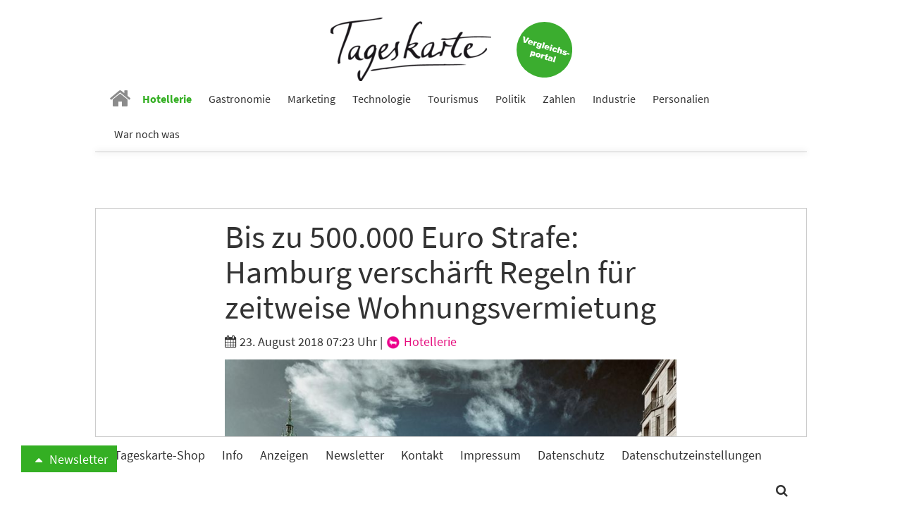

--- FILE ---
content_type: text/html; charset=utf-8
request_url: https://www.tageskarte.io/hotellerie/detail/bis-zu-500000-euro-strafe-hamburg-verschaerft-regeln-fuer-zeitweise-wohnungsvermietung.html?tx_news_pi1%5B%40widget_2808_0%5D%5BcurrentPage%5D=2&cHash=fe8b74d7e2b1820ff34a37a1082b041f
body_size: 11926
content:
<!DOCTYPE html>
<html lang="de-DE">
<head>

<meta charset="utf-8">
<!-- 
	build by schubwerk Berlin GmbH

	This website is powered by TYPO3 - inspiring people to share!
	TYPO3 is a free open source Content Management Framework initially created by Kasper Skaarhoj and licensed under GNU/GPL.
	TYPO3 is copyright 1998-2019 of Kasper Skaarhoj. Extensions are copyright of their respective owners.
	Information and contribution at https://typo3.org/
-->


<link rel="shortcut icon" href="/typo3conf/ext/hogaumacht/Resources/Public/Icons/favicon.ico" type="image/x-icon">
<title>Bis zu 500.000 Euro Strafe: Hamburg verschärft Regeln für zeitweise Wohnungsvermietung : Tageskarte</title>
<meta property="og:title" content="Bis zu 500.000 Euro Strafe: Hamburg verschärft Regeln für zeitweise Wohnungsvermietung " />
<meta property="og:type" content="article" />
<meta property="og:url" content="https://www.tageskarte.io/hotellerie/detail/bis-zu-500000-euro-strafe-hamburg-verschaerft-regeln-fuer-zeitweise-wohnungsvermietung.html?tx_news_pi1%5B%40widget_2808_0%5D%5BcurrentPage%5D=2&amp;cHash=fe8b74d7e2b1820ff34a37a1082b041f" />
<meta property="og:image" content="https://www.tageskarte.io/fileadmin/content/_processed_/5/9/csm_architecture-3081675_1920_5a8d782d2f.jpg" />
<meta property="og:image:width" content="500" />
<meta property="og:image:height" content="333" />
<meta name="description" content="Hamburg sagt der massenhaften Vermietung von Wohnraum, zum Beispiel über Sharing-Portale, den Kampf an. Für Vermieter, die sich nicht an die Regeln halten, kann es jetzt richtig teuer werden. Strafen von bis zu einer halben Million Euro stehen im Raum." />
<meta property="og:description" content="Hamburg sagt der massenhaften Vermietung von Wohnraum, zum Beispiel über Sharing-Portale, den Kampf an. Für Vermieter, die sich nicht an die Regeln halten, kann es jetzt richtig teuer werden. Strafen von bis zu einer halben Million Euro stehen im Raum." />
<meta name="generator" content="TYPO3 CMS">
<meta name="viewport" content="width=device-width, initial-scale=1">
<meta name="apple-mobile-web-app-capable" content="no">
<meta http-equiv="X-UA-Compatible" content="IE=edge">
<meta name="robots" content="index, follow, max-snippet:-1, max-image-preview:large, max-video-preview:-1">
<meta property="og:site_name" content="Tageskarte">
<meta property="og:title" content="anzeigen">


<link rel="stylesheet" type="text/css" href="/typo3conf/ext/hogaumacht/Resources/Public/Css/layout.min.1706112322.css" media="all">
<link rel="stylesheet" type="text/css" href="/typo3conf/ext/hogaumacht/Resources/Public/CustomCSS/custom.1687433309.css" media="all">
<link rel="stylesheet" type="text/css" href="/typo3conf/ext/rx_shariff/Resources/Public/Css/shariff.complete.1523862692.css" media="all">


<script src="/typo3/sysext/core/Resources/Public/JavaScript/Contrib/jquery/jquery-3.2.1.min.1561451061.js" type="text/javascript"></script>
<script type="text/javascript">
/*<![CDATA[*/
jQuery.noConflict();
/*]]>*/
</script>



<link rel="prev" href="/hotellerie/detail/bis-zu-500000-euro-strafe-hamburg-verschaerft-regeln-fuer-zeitweise-wohnungsvermietung.html" />
						

					<link rel="next" href="/hotellerie/detail/bis-zu-500000-euro-strafe-hamburg-verschaerft-regeln-fuer-zeitweise-wohnungsvermietung.html?tx_news_pi1%5B%40widget_2808_0%5D%5BcurrentPage%5D=3&amp;cHash=89eb9c93431fab89be9a06a59b78a993" />
				
<link rel="preconnect" crossorigin href="https://de.ioam.de">
<link rel="preconnect" crossorigin href="https://www.facebook.com">
<link rel="preconnect" crossorigin href="https://www.google-analytics.com">
<link rel="preconnect" crossorigin href="https://connect.facebook.net">
<link rel="preconnect" crossorigin href="https://piwik.pantanet.de">
<link rel="preconnect" crossorigin href="https://securepubads.g.doubleclick.net">
<link rel="preconnect" crossorigin href="https://storage.googleapis.com">
<link rel="preconnect" crossorigin href="https://www.googletagmanager.com">

<script src="//script.ioam.de/iam.js?m=1" type="text/javascript"></script>

<link rel="preload" as="font" crossorigin="anonymous" href="https://www.tageskarte.io/typo3conf/ext/hogaumacht/Resources/Public/Fonts/fontawesome-webfont.woff2?v=4.7.0">
<link rel="preload" as="font" crossorigin="anonymous" href="https://www.tageskarte.io/typo3conf/ext/hogaumacht/Resources/Public/Fonts/source-sans-pro-v13-latin-regular.woff2">
<link rel="preload" as="font" crossorigin="anonymous" href="https://www.tageskarte.io/typo3conf/ext/hogaumacht/Resources/Public/Fonts/source-sans-pro-v13-latin-700.woff2">
<link rel="preload" as="font" crossorigin="anonymous" href="https://www.tageskarte.io/typo3conf/ext/hogaumacht/Resources/Public/Fonts/source-serif-pro-v7-latin-regular.woff2">

<link rel="preload" href="//data-f5d00c1ea1.tageskarte.io/iomm/latest/manager/base/es6/bundle.js" as="script" id="IOMmBundle">
<link rel="preload" href="//data-f5d00c1ea1.tageskarte.io/iomm/latest/bootstrap/loader.js" as="script">
<script type="text/javascript" src="//data-f5d00c1ea1.tageskarte.io/iomm/latest/bootstrap/loader.js"></script>

<script type="text/javascript">
  IOMm('configure', { st: 'tageskar', dn: 'data-f5d00c1ea1.tageskarte.io', mh:5 });
</script>
<script type="text/javascript">
var Ads_BA_ADIDsite = "tageskarte.io";
var Ads_BA_ADIDsection = "rotation"; // "rotation"; //bzw. passende Rubrik
var Ads_BA_keyword = "";
</script>
<script type="text/javascript" src="https://storage.googleapis.com/ba_utils/taka.js"></script>
<script async type="text/javascript" src="https://securepubads.g.doubleclick.net/tag/js/gpt.js"></script>
<!-- Global site tag (gtag.js) - Google Ads: 10845787738 -->
<script async src="https://www.googletagmanager.com/gtag/js?id=AW-10845787738"></script>
<script>
  window.dataLayer = window.dataLayer || [];
  function gtag(){dataLayer.push(arguments);}
  gtag('js', new Date());

  gtag('config', 'AW-10845787738');
</script><!-- Matomo Tag Manager -->
<script type="text/javascript">
var _mtm = _mtm || [];
_mtm.push({'mtm.startTime': (new Date().getTime()), 'event': 'mtm.Start'});
var d=document, g=d.createElement('script'), s=d.getElementsByTagName('script')[0];
g.type='text/javascript'; g.async=true; g.defer=true; g.src='https://piwik.pantanet.de/js/container_gUS0m9v1.js'; s.parentNode.insertBefore(g,s);
</script>
<!-- End Matomo Tag Manager --><style>      .news-single .shariff-button {
         min-width: auto!important;
         max-width: 36px!important;
         width: 36px!important;
      }
      .shariff-button {
         min-width: auto!important;
         max-width: 24px!important;
         width: 24px!important;
      }
      .shariff-button .share_text {
         display: none!important;
      }
      .carousel-inner>.item {
         display: block;
      }</style>
</head>
<body>
<div id="fb-root"></div>
<script async defer src="https://connect.facebook.net/en_US/sdk.js#xfbml=1&version=v3.2"></script>
<nav class="navbar navbar-default navbar-fixed-top">
  <div class="container">
    <div class="sticky-d-none text-center mt-2 logo-container">
      <a href="/">
        <img alt="Tageskarte" src="/fileadmin/_processed_/4/e/csm_Tageskarte_d9e41771b2.png" width="228" height="90" />
      </a>

      <a class="navbar-jobs" href="/vergleich-bewertung.html">
        <img alt="Jobs" src="/typo3conf/ext/hogaumacht/Resources/Public/Images/Button_Vergleichsportal.svg" width="79" height="79" />
      </a>
    </div>
    <div class="navbar-header">
      <button type="button" class="navbar-toggle collapsed" data-toggle="collapse" data-target="#bs-example-navbar-collapse-1" aria-expanded="false">
        <span class="sr-only">Toggle navigation</span> <span class="icon-bar"></span> <span class="icon-bar"></span> <span class="icon-bar"></span>
      </button>

      <a class="navbar-brand" href="/">
        <img class="img-responsive" alt="Tageskarte" src="/fileadmin/_processed_/4/e/csm_Tageskarte_f6797b121f.png" width="86" height="34" />
      </a>
    </div>

    <div class="collapse navbar-collapse" id="bs-example-navbar-collapse-1">
      <ul class="nav navbar-nav">
        
          
              <li class=" n27">
                <a href="/" target="" title="Home">
                  <i class="fa fa-home" aria-hidden="true"></i>
                </a>
              </li>
            
        
          
              <li class="active n71">
                <a href="/hotellerie.html" target="" title="Hotellerie">
                  Hotellerie
                </a>
              </li>
            
        
          
              <li class=" n72">
                <a href="/gastronomie.html" target="" title="Gastronomie">
                  Gastronomie
                </a>
              </li>
            
        
          
              <li class=" n75">
                <a href="/marketing.html" target="" title="Marketing">
                  Marketing
                </a>
              </li>
            
        
          
              <li class=" n3071">
                <a href="/technologie.html" target="" title="Technologie">
                  Technologie
                </a>
              </li>
            
        
          
              <li class=" n73">
                <a href="/tourismus.html" target="" title="Tourismus">
                  Tourismus
                </a>
              </li>
            
        
          
              <li class=" n74">
                <a href="/politik.html" target="" title="Politik">
                  Politik
                </a>
              </li>
            
        
          
              <li class=" n77">
                <a href="/zahlen.html" target="" title="Zahlen">
                  Zahlen
                </a>
              </li>
            
        
          
              <li class=" n78">
                <a href="/industrie.html" target="" title="Industrie">
                  Industrie
                </a>
              </li>
            
        
          
              <li class=" n3503">
                <a href="/personalien.html" target="" title="Personalien">
                  Personalien
                </a>
              </li>
            
        
          
              <li class=" n3278">
                <a href="/war-noch-was.html" target="" title="War noch was">
                  War noch was
                </a>
              </li>
            
        
      </ul>
    </div>
  </div>
</nav>

<div class="outer-main mt-4">
    
            <div class="container">
                <div class="leaderboard-cad"><div id="Ads_BA_BS" class="text-center"><script type="text/javascript">Ads_BA_AD('BS');</script></div></div>
            </div>
        

    
	
	
	

    <script type='text/javascript'>
        var cp = 'Hotellerie';
        IOMm('pageview', {cp: cp});
    </script>

    <div class="container bg-white b-1">
        
<div id="c111" class="frame frame-default frame-type-list frame-layout-0"><html xmlns:f="http://typo3.org/ns/TYPO3/CMS/Fluid/ViewHelpers"><div class="news news-single"><div class="article" itemscope="itemscope" itemtype="http://schema.org/Article"><div class="row"><div class="col-sm-8 col-sm-offset-2"><h1 class="mt-0" itemprop="headline">Bis zu 500.000 Euro Strafe: Hamburg verschärft Regeln für zeitweise Wohnungsvermietung </h1><div class="extra"><!-- author --><!-- date --><i class="fa fa-calendar"></i><time datetime="2018-08-23">
                23. August 2018 07:23 Uhr
                <meta itemprop="datePublished" content="2018-08-23" /></time><!-- category -->
	
		
			|
			
					
						
							
									<a class="category-image category-2" href="/hotellerie.html"><img title="Hotellerie" alt="Hotellerie" src="/fileadmin/content/_processed_/8/7/csm_hotellerie_05560ce183.png" width="22" height="22" /> Hotellerie
									</a></div><!-- media files --><div id="news-carousel" class="carousel slide news-img-wrap mb-2" data-ride="carousel" data-interval="8000" data-pause="hover"><div class="carousel-inner" role="listbox"><div class="item active"><a href="/fileadmin/content/_processed_/5/9/csm_architecture-3081675_1920_97a1277a86.jpg" data-description="Foto: Pixabay" title="" class="lightbox" rel="lightbox[myImageSet]"><img class="img-responsive img-lazy"
         title="" alt=""
         data-src="/fileadmin/content/_processed_/5/9/csm_architecture-3081675_1920_b8b6bafb92.jpg"
         data-srcset="/fileadmin/content/_processed_/5/9/csm_architecture-3081675_1920_b8b6bafb92.jpg 642w, /fileadmin/content/_processed_/5/9/csm_architecture-3081675_1920_a2efbcb542.jpg 509w, /fileadmin/content/_processed_/5/9/csm_architecture-3081675_1920_bc687fadb5.jpg 470w, /fileadmin/content/_processed_/5/9/csm_architecture-3081675_1920_caa1bf5a09.jpg 737w, /fileadmin/content/_processed_/5/9/csm_architecture-3081675_1920_dfb95adc53.jpg 395w"
         sizes="(min-width: 1200px) 642px, (min-width: 992px) 509px, (min-width: 768px) 470px, (max-width: 767px) 736px, (max-width: 425px) 395px" /></a><div class="carousel-caption news-img-caption">
		Foto: Pixabay
	</div></div></div></div></div></div><div class="row"><div class="col-sm-2"><div xmlns:rx="http://typo3.org/ns/Reelworx/RxShariff/ViewHelper"><div data-orientation="vertical" data-theme="icon" data-mail-url="mailto:" data-services="[&quot;facebook&quot;,&quot;whatsapp&quot;,&quot;linkedin&quot;,&quot;twitter&quot;,&quot;xing&quot;,&quot;mail&quot;]" data-lang="de" class="shariff"></div></div></div><div class="col-sm-8 inner-content"><meta itemprop="description" content="Hamburg sagt der massenhaften Vermietung von Wohnraum, zum Beispiel über Sharing-Portale, den Kampf an. Für Vermieter, die sich nicht an die Regeln halten, kann es jetzt richtig teuer werden. Strafen von bis zu einer halben Million Euro stehen im Raum."><meta itemprop="image" content="/fileadmin/content/_processed_/5/9/csm_architecture-3081675_1920_5a8d782d2f.jpg" /><meta itemprop="dateModified" content="2018-08-23" /><div itemprop="author publisher" itemscope itemtype="http://schema.org/Organization"><meta itemprop="url" content="https://www.tageskarte.io/" /><meta itemprop="name" content="TAGESKARTE" /><div itemprop="logo" itemscope itemtype="https://schema.org/ImageObject"><meta itemprop="url" content="/typo3temp/assets/_processed_/2/c/csm_Tageskarte_90fd8c06b8.png" /></div></div><!-- main text --><div class="news-text-wrap" itemprop="articleBody"><p>Hamburg sagt der massenhaften Vermietung von Wohnraum, zum Beispiel über Sharing-Portale, den Kampf an. Für Vermieter, die sich nicht an die Regeln halten, kann es jetzt richtig teuer werden. Strafen von bis zu einer halben Million Euro stehen im Raum.</p><p>Der Hamburger Senat hat am Dienstag einen Entwurf zur Änderungen im Wohnraumschutz beschlossen. Damit soll wirksam vor Zweckentfremdung geschützt werden - das Gesetz soll sich auch gegen private Vermietungsportale wie Airbnb richten.<br /><br /> „Wir wollen keinen Krieg gegen Airbnb führen“, sagte Bürgermeister Peter Tschentscher (SPD). Die beschlossenen Maßnahmen gehen aber klar in eine Richtung: Privatwohnungen sollen demnach nur noch vermietet werden können, wenn sie registriert sind. Dafür will der Senat eine sogenannte Wohnraumschutznummer einführen. Online-Portale wie Airbnb sollen verpflichtet werden, nur noch Angebote mit dieser Nummer zuzulassen.<br /><br /> Auch die weiteren Regeln für die Vermietung werden verschärft: Maximal zwei statt sechs Monate darf eine Wohnung kommerziell vermietet werden. Das müssen Anbieter mit einem Belegungskalender nachweisen können. Die Bußgelder steigen drastisch von 50.000 auf bis zu 500.000 Euro. Um die Maßnahmen auch durchzusetzen stock Hamburg personell auf. 22 Wohnraumschützer sollen die neuen Regeln überwachen. Nach der Stadt werden von den 938.000 Hamburger Wohnungen allein bei Airbnb zwischen 6.000 und 7.000 als Ferienunterkünfte angeboten.&nbsp;<br /><br /> Airbnb kritisierte die neuen Regeln. Diese würden den Hamburger Bürgern, die gelegentlich ihr Zuhause vermieten und am Tourismus teilhaben wollen, schaden, teilte das Unternehmen in einer Stellungnahme mit.&nbsp;</p></div><div class="content-cad"><div id="Ads_BA_CAD2" class="text-center"><script type="text/javascript">Ads_BA_AD('CAD2');</script></div></div><!-- Link Back --><p><a class="btn btn-default" href="/hotellerie.html">
			Zurück
		</a></p></div></div></div></div></html></div>


<div id="c43960" class="frame frame-default frame-type-list frame-layout-2"></div>


<div id="c2808" class="frame frame-default frame-type-list frame-layout-2"><header><h2 class="">
				Vielleicht auch interessant
			</h2></header><div class="news"><!--TYPO3SEARCH_end--><div class="news-list-view news-template-14" id="news-container-2808"><div class="news-list-item"><div class="news-list-item-inner"><div class="articletype-0" itemscope="itemscope" itemtype="http://schema.org/Article"><meta itemprop="image" content="/fileadmin/content/_processed_/d/6/csm_envato-wien_8202abbb40.jpg" /><meta itemprop="datePublished" content="2026-01-20" /><meta itemprop="dateModified" content="2026-01-20" /><div itemprop="author publisher" itemscope itemtype="http://schema.org/Organization"><meta itemprop="url" content="https://www.tageskarte.io/" /><meta itemprop="name" content="TAGESKARTE" /><div itemprop="logo" itemscope itemtype="https://schema.org/ImageObject"><meta itemprop="url" content="/typo3temp/assets/_processed_/2/c/csm_Tageskarte_90fd8c06b8.png" /></div></div><h3 itemprop="headline"><a itemprop="url" title="Wien dominiert österreichischen Hoteltransaktionsmarkt im Jahr 2025" href="/hotellerie/detail/wien-dominiert-oesterreichischen-hoteltransaktionsmarkt-im-jahr-2025.html">
							Wien dominiert österreichischen Hoteltransaktionsmarkt im Jahr 2025
						</a></h3><div class="row"><div class="col-sm-5"><a title="Wien dominiert österreichischen Hoteltransaktionsmarkt im Jahr 2025" href="/hotellerie/detail/wien-dominiert-oesterreichischen-hoteltransaktionsmarkt-im-jahr-2025.html"><img class="img-responsive news-list-item-image img-lazy"
                 title="" alt=""
                 src="[data-uri]"
                 data-src="/fileadmin/content/_processed_/d/6/csm_envato-wien_553d2862c4.jpg"
                 data-srcset="/fileadmin/content/_processed_/d/6/csm_envato-wien_9aa335c413.jpg 250w, /fileadmin/content/_processed_/d/6/csm_envato-wien_1ebb150742.jpg 194w, /fileadmin/content/_processed_/d/6/csm_envato-wien_297c8b2108.jpg 178w, /fileadmin/content/_processed_/d/6/csm_envato-wien_0e65d27120.jpg 737w, /fileadmin/content/_processed_/d/6/csm_envato-wien_553d2862c4.jpg 395w"
                 sizes="(min-width: 1200px) 250px, (min-width: 992px) 194px, (min-width: 768px) 178px, (max-width: 767px) 737px, (max-width: 425px) 395px" /></a><div data-url="https://www.tageskarte.io/hotellerie/detail/wien-dominiert-oesterreichischen-hoteltransaktionsmarkt-im-jahr-2025.html" data-theme="icon" data-services="[&quot;facebook&quot;,&quot;whatsapp&quot;,&quot;linkedin&quot;,&quot;twitter&quot;,&quot;xing&quot;]" data-lang="de" class="shariff"></div></div><div class="col-sm-7"><!-- teaser --><div itemprop="description" class="description"><p>Der österreichische Hotelinvestmentmarkt zieht 2025 deutlich an: Mit einem Volumen von 480 Millionen Euro und einer massiven Rückkehr internationaler Käufer aus Deutschland und der Schweiz, steht vor allem der Standort Wien mit prestigeträchtigen Luxusverkäufen im Zentrum des Interesses.</p></div><div class="more-link"><a class="btn btn-default btn-read-more" title="Wien dominiert österreichischen Hoteltransaktionsmarkt im Jahr 2025" href="/hotellerie/detail/wien-dominiert-oesterreichischen-hoteltransaktionsmarkt-im-jahr-2025.html">
                Weiterlesen
            </a></div></div></div></div></div></div><div class="news-list-item"><div class="news-list-item-inner"><div class="articletype-0" itemscope="itemscope" itemtype="http://schema.org/Article"><meta itemprop="image" content="/fileadmin/content/_processed_/8/c/csm_csm_Weissenhaus-Private-Nature-Luxury-Resort_863a10496c_de49831e76.jpeg" /><meta itemprop="datePublished" content="2026-01-20" /><meta itemprop="dateModified" content="2026-01-20" /><div itemprop="author publisher" itemscope itemtype="http://schema.org/Organization"><meta itemprop="url" content="https://www.tageskarte.io/" /><meta itemprop="name" content="TAGESKARTE" /><div itemprop="logo" itemscope itemtype="https://schema.org/ImageObject"><meta itemprop="url" content="/typo3temp/assets/_processed_/2/c/csm_Tageskarte_90fd8c06b8.png" /></div></div><h3 itemprop="headline"><a itemprop="url" title="Weissenhaus-Resort setzt auf digitale Finanzierungsmodelle" href="/hotellerie/detail/weissenhaus-resort-setzt-auf-digitale-finanzierungsmodelle.html">
							Weissenhaus-Resort setzt auf digitale Finanzierungsmodelle
						</a></h3><div class="row"><div class="col-sm-5"><a title="Weissenhaus-Resort setzt auf digitale Finanzierungsmodelle" href="/hotellerie/detail/weissenhaus-resort-setzt-auf-digitale-finanzierungsmodelle.html"><img class="img-responsive news-list-item-image img-lazy"
                 title="" alt=""
                 src="[data-uri]"
                 data-src="/fileadmin/content/_processed_/8/c/csm_csm_Weissenhaus-Private-Nature-Luxury-Resort_863a10496c_f8e224e6a3.jpeg"
                 data-srcset="/fileadmin/content/_processed_/8/c/csm_csm_Weissenhaus-Private-Nature-Luxury-Resort_863a10496c_7ff8709cff.jpeg 250w, /fileadmin/content/_processed_/8/c/csm_csm_Weissenhaus-Private-Nature-Luxury-Resort_863a10496c_b8e3110a0e.jpeg 194w, /fileadmin/content/_processed_/8/c/csm_csm_Weissenhaus-Private-Nature-Luxury-Resort_863a10496c_dbd38ab4b9.jpeg 178w, /fileadmin/content/_processed_/8/c/csm_csm_Weissenhaus-Private-Nature-Luxury-Resort_863a10496c_be395c068d.jpeg 737w, /fileadmin/content/_processed_/8/c/csm_csm_Weissenhaus-Private-Nature-Luxury-Resort_863a10496c_f8e224e6a3.jpeg 395w"
                 sizes="(min-width: 1200px) 250px, (min-width: 992px) 194px, (min-width: 768px) 178px, (max-width: 767px) 737px, (max-width: 425px) 395px" /></a><div data-url="https://www.tageskarte.io/hotellerie/detail/weissenhaus-resort-setzt-auf-digitale-finanzierungsmodelle.html" data-theme="icon" data-services="[&quot;facebook&quot;,&quot;whatsapp&quot;,&quot;linkedin&quot;,&quot;twitter&quot;,&quot;xing&quot;]" data-lang="de" class="shariff"></div></div><div class="col-sm-7"><!-- teaser --><div itemprop="description" class="description"><p>Das Weissenhaus-Resort geht eine langfristige Finanzierungspartnerschaft mit der Finexity Group ein. Durch digitale Anleihen im Volumen von bis zu 20 Millionen Euro soll die Erweiterung der Anlage an der Ostsee finanziert werden, während ein neues Managementteam um Jan Henric Buettner die operative Professionalisierung vorantreibt.</p></div><div class="more-link"><a class="btn btn-default btn-read-more" title="Weissenhaus-Resort setzt auf digitale Finanzierungsmodelle" href="/hotellerie/detail/weissenhaus-resort-setzt-auf-digitale-finanzierungsmodelle.html">
                Weiterlesen
            </a></div></div></div></div></div></div><div class="news-list-item"><div class="news-list-item-inner"><div class="articletype-0" itemscope="itemscope" itemtype="http://schema.org/Article"><meta itemprop="image" content="/fileadmin/content/_processed_/9/d/csm_Living_162c27ec98.jpg" /><meta itemprop="datePublished" content="2026-01-19" /><meta itemprop="dateModified" content="2026-01-19" /><div itemprop="author publisher" itemscope itemtype="http://schema.org/Organization"><meta itemprop="url" content="https://www.tageskarte.io/" /><meta itemprop="name" content="TAGESKARTE" /><div itemprop="logo" itemscope itemtype="https://schema.org/ImageObject"><meta itemprop="url" content="/typo3temp/assets/_processed_/2/c/csm_Tageskarte_90fd8c06b8.png" /></div></div><h3 itemprop="headline"><a itemprop="url" title="Vestige Collection expandiert auf Menorca" href="/hotellerie/detail/vestige-collection-expandiert-auf-menorca.html">
							Vestige Collection expandiert auf Menorca
						</a></h3><div class="row"><div class="col-sm-5"><a title="Vestige Collection expandiert auf Menorca" href="/hotellerie/detail/vestige-collection-expandiert-auf-menorca.html"><img class="img-responsive news-list-item-image img-lazy"
                 title="" alt=""
                 src="[data-uri]"
                 data-src="/fileadmin/content/_processed_/9/d/csm_Living_d27fcd944c.jpg"
                 data-srcset="/fileadmin/content/_processed_/9/d/csm_Living_cee00e326d.jpg 250w, /fileadmin/content/_processed_/9/d/csm_Living_b9aa8ba394.jpg 194w, /fileadmin/content/_processed_/9/d/csm_Living_9140094510.jpg 178w, /fileadmin/content/_processed_/9/d/csm_Living_0db3653667.jpg 737w, /fileadmin/content/_processed_/9/d/csm_Living_d27fcd944c.jpg 395w"
                 sizes="(min-width: 1200px) 250px, (min-width: 992px) 194px, (min-width: 768px) 178px, (max-width: 767px) 737px, (max-width: 425px) 395px" /></a><div data-url="https://www.tageskarte.io/hotellerie/detail/vestige-collection-expandiert-auf-menorca.html" data-theme="icon" data-services="[&quot;facebook&quot;,&quot;whatsapp&quot;,&quot;linkedin&quot;,&quot;twitter&quot;,&quot;xing&quot;]" data-lang="de" class="shariff"></div></div><div class="col-sm-7"><!-- teaser --><div itemprop="description" class="description"><p>Die Vestige Collection eröffnet im April das Boutique-Hotel Binidufà auf Menorca. Das Haus mit elf Zimmern ergänzt das bestehende Anwesen Son Ermità und setzt auf ein vegetarisches Gastronomiekonzept sowie eine Architektur, die historische Substanz mit lokalem Design verbindet.</p></div><div class="more-link"><a class="btn btn-default btn-read-more" title="Vestige Collection expandiert auf Menorca" href="/hotellerie/detail/vestige-collection-expandiert-auf-menorca.html">
                Weiterlesen
            </a></div></div></div></div></div></div><!-- image --><div class="news-list-item banner banner-0" data-track-content data-content-name="BM: 370 Grad Webseite Banner"><div class="news-list-item-inner"><div class="anote"><span>Anzeige</span></div><a href="/bm/f/5288/3/79.html" data-content-target data-content-ignoreinteraction target="_blank" rel="nofollow" data-resize="768"><img data-content-piece="" class="img-responsive" src="/fileadmin/content/user_upload/Banner_Newsletter_Tageskarte_2026.png" width="737" height="492" alt="" /></a></div></div><div class="news-list-item"><div class="news-list-item-inner"><div class="articletype-0" itemscope="itemscope" itemtype="http://schema.org/Article"><meta itemprop="image" content="/fileadmin/content/_processed_/0/6/csm_Marriott_409_3d3ebfd035.jpg" /><meta itemprop="datePublished" content="2026-01-19" /><meta itemprop="dateModified" content="2026-01-19" /><div itemprop="author publisher" itemscope itemtype="http://schema.org/Organization"><meta itemprop="url" content="https://www.tageskarte.io/" /><meta itemprop="name" content="TAGESKARTE" /><div itemprop="logo" itemscope itemtype="https://schema.org/ImageObject"><meta itemprop="url" content="/typo3temp/assets/_processed_/2/c/csm_Tageskarte_90fd8c06b8.png" /></div></div><h3 itemprop="headline"><a itemprop="url" title="W Sardinia Poltu Quatu eröffnet im Frühjahr" href="/hotellerie/detail/w-sardinia-poltu-quatu-eroeffnet-im-fruehjahr.html">
							W Sardinia Poltu Quatu eröffnet im Frühjahr
						</a></h3><div class="row"><div class="col-sm-5"><a title="W Sardinia Poltu Quatu eröffnet im Frühjahr" href="/hotellerie/detail/w-sardinia-poltu-quatu-eroeffnet-im-fruehjahr.html"><img class="img-responsive news-list-item-image img-lazy"
                 title="" alt=""
                 src="[data-uri]"
                 data-src="/fileadmin/content/_processed_/0/6/csm_Marriott_409_a9995d17a1.jpg"
                 data-srcset="/fileadmin/content/_processed_/0/6/csm_Marriott_409_3e7155caf2.jpg 250w, /fileadmin/content/_processed_/0/6/csm_Marriott_409_3e2e1a758f.jpg 194w, /fileadmin/content/_processed_/0/6/csm_Marriott_409_7b720a2a51.jpg 178w, /fileadmin/content/_processed_/0/6/csm_Marriott_409_da366693d0.jpg 737w, /fileadmin/content/_processed_/0/6/csm_Marriott_409_a9995d17a1.jpg 395w"
                 sizes="(min-width: 1200px) 250px, (min-width: 992px) 194px, (min-width: 768px) 178px, (max-width: 767px) 737px, (max-width: 425px) 395px" /></a><div data-url="https://www.tageskarte.io/hotellerie/detail/w-sardinia-poltu-quatu-eroeffnet-im-fruehjahr.html" data-theme="icon" data-services="[&quot;facebook&quot;,&quot;whatsapp&quot;,&quot;linkedin&quot;,&quot;twitter&quot;,&quot;xing&quot;]" data-lang="de" class="shariff"></div></div><div class="col-sm-7"><!-- teaser --><div itemprop="description" class="description"><p>Mit dem W Sardinia Poltu Quatu eröffnet im Frühjahr 2026 ein neues Luxusresort an der Costa Smeralda. Das Haus setzt auf eine architektonische Verbindung aus modernem Design und sardischer Tradition, ergänzt durch ein umfangreiches kulinarisches Angebot.</p></div><div class="more-link"><a class="btn btn-default btn-read-more" title="W Sardinia Poltu Quatu eröffnet im Frühjahr" href="/hotellerie/detail/w-sardinia-poltu-quatu-eroeffnet-im-fruehjahr.html">
                Weiterlesen
            </a></div></div></div></div></div></div><div class="news-list-item"><div class="news-list-item-inner"><div class="articletype-0 topnews" itemscope="itemscope" itemtype="http://schema.org/Article"><meta itemprop="image" content="/fileadmin/content/_processed_/0/9/csm_hotel-bed-with-bedside-lamp-2026-01-08-05-50-09-utc_63cb54b3ca.jpg" /><meta itemprop="datePublished" content="2026-01-17" /><meta itemprop="dateModified" content="2026-01-20" /><div itemprop="author publisher" itemscope itemtype="http://schema.org/Organization"><meta itemprop="url" content="https://www.tageskarte.io/" /><meta itemprop="name" content="TAGESKARTE" /><div itemprop="logo" itemscope itemtype="https://schema.org/ImageObject"><meta itemprop="url" content="/typo3temp/assets/_processed_/2/c/csm_Tageskarte_90fd8c06b8.png" /></div></div><h3 itemprop="headline"><a itemprop="url" title="REVO Hospitality Group – Die Hintergründe der Insolvenzen bei den Hotels" href="/hotellerie/detail/revo-hospitality-group-die-hintergruende-der-insolvenzen-bei-den-hotels.html">
							REVO Hospitality Group – Die Hintergründe der Insolvenzen bei den Hotels
						</a></h3><div class="row"><div class="col-sm-5"><a title="REVO Hospitality Group – Die Hintergründe der Insolvenzen bei den Hotels" href="/hotellerie/detail/revo-hospitality-group-die-hintergruende-der-insolvenzen-bei-den-hotels.html"><img class="img-responsive news-list-item-image img-lazy"
                 title="" alt=""
                 src="[data-uri]"
                 data-src="/fileadmin/content/_processed_/0/9/csm_hotel-bed-with-bedside-lamp-2026-01-08-05-50-09-utc_07f4738c8b.jpg"
                 data-srcset="/fileadmin/content/_processed_/0/9/csm_hotel-bed-with-bedside-lamp-2026-01-08-05-50-09-utc_73e207bea6.jpg 250w, /fileadmin/content/_processed_/0/9/csm_hotel-bed-with-bedside-lamp-2026-01-08-05-50-09-utc_fd4ebcc8f0.jpg 194w, /fileadmin/content/_processed_/0/9/csm_hotel-bed-with-bedside-lamp-2026-01-08-05-50-09-utc_7d47d3922d.jpg 178w, /fileadmin/content/_processed_/0/9/csm_hotel-bed-with-bedside-lamp-2026-01-08-05-50-09-utc_94cd08c975.jpg 737w, /fileadmin/content/_processed_/0/9/csm_hotel-bed-with-bedside-lamp-2026-01-08-05-50-09-utc_07f4738c8b.jpg 395w"
                 sizes="(min-width: 1200px) 250px, (min-width: 992px) 194px, (min-width: 768px) 178px, (max-width: 767px) 737px, (max-width: 425px) 395px" /></a><div data-url="https://www.tageskarte.io/hotellerie/detail/revo-hospitality-group-die-hintergruende-der-insolvenzen-bei-den-hotels.html" data-theme="icon" data-services="[&quot;facebook&quot;,&quot;whatsapp&quot;,&quot;linkedin&quot;,&quot;twitter&quot;,&quot;xing&quot;]" data-lang="de" class="shariff"></div></div><div class="col-sm-7"><!-- teaser --><div itemprop="description" class="description"><p>Die REVO Hospitality Group, die bis 2025 unter dem Namen HR Group tätig war, übernahm 2008 ein erstes Hotel in Leipzig. Nicht zuletzt durch Übernahmen anderer Gruppen, wuchs das Unternehmen in den letzten Jahren rasant auf aktuell 250 Hotels mit 1,3 Milliarden Euro. Vor allem führte diese starke Expansion zu Doppelstrukturen und Integrationsproblemen.</p></div><div class="more-link"><a class="btn btn-default btn-read-more" title="REVO Hospitality Group – Die Hintergründe der Insolvenzen bei den Hotels" href="/hotellerie/detail/revo-hospitality-group-die-hintergruende-der-insolvenzen-bei-den-hotels.html">
                Weiterlesen
            </a></div></div></div></div></div></div><div class="news-list-item"><div class="news-list-item-inner"><div class="articletype-0" itemscope="itemscope" itemtype="http://schema.org/Article"><meta itemprop="image" content="/fileadmin/content/_processed_/8/c/csm_ARCOTEL_Tabakfabrik_Linz_Aussenansicht_c_ARCOTELHotels_826cdcdee8.jpg" /><meta itemprop="datePublished" content="2026-01-16" /><meta itemprop="dateModified" content="2026-01-16" /><div itemprop="author publisher" itemscope itemtype="http://schema.org/Organization"><meta itemprop="url" content="https://www.tageskarte.io/" /><meta itemprop="name" content="TAGESKARTE" /><div itemprop="logo" itemscope itemtype="https://schema.org/ImageObject"><meta itemprop="url" content="/typo3temp/assets/_processed_/2/c/csm_Tageskarte_90fd8c06b8.png" /></div></div><h3 itemprop="headline"><a itemprop="url" title="Arcotel Tabakfabrik Linz eröffnet im April 2026" href="/hotellerie/detail/arcotel-tabakfabrik-linz-eroeffnet-im-april-2026.html">
							Arcotel Tabakfabrik Linz eröffnet im April 2026
						</a></h3><div class="row"><div class="col-sm-5"><a title="Arcotel Tabakfabrik Linz eröffnet im April 2026" href="/hotellerie/detail/arcotel-tabakfabrik-linz-eroeffnet-im-april-2026.html"><img class="img-responsive news-list-item-image img-lazy"
                 title="" alt=""
                 src="[data-uri]"
                 data-src="/fileadmin/content/_processed_/8/c/csm_ARCOTEL_Tabakfabrik_Linz_Aussenansicht_c_ARCOTELHotels_dc93def075.jpg"
                 data-srcset="/fileadmin/content/_processed_/8/c/csm_ARCOTEL_Tabakfabrik_Linz_Aussenansicht_c_ARCOTELHotels_0abc983f37.jpg 250w, /fileadmin/content/_processed_/8/c/csm_ARCOTEL_Tabakfabrik_Linz_Aussenansicht_c_ARCOTELHotels_975ed26aab.jpg 194w, /fileadmin/content/_processed_/8/c/csm_ARCOTEL_Tabakfabrik_Linz_Aussenansicht_c_ARCOTELHotels_721638ec0c.jpg 178w, /fileadmin/content/_processed_/8/c/csm_ARCOTEL_Tabakfabrik_Linz_Aussenansicht_c_ARCOTELHotels_ce3aa8fe49.jpg 737w, /fileadmin/content/_processed_/8/c/csm_ARCOTEL_Tabakfabrik_Linz_Aussenansicht_c_ARCOTELHotels_dc93def075.jpg 395w"
                 sizes="(min-width: 1200px) 250px, (min-width: 992px) 194px, (min-width: 768px) 178px, (max-width: 767px) 737px, (max-width: 425px) 395px" /></a><div data-url="https://www.tageskarte.io/hotellerie/detail/arcotel-tabakfabrik-linz-eroeffnet-im-april-2026.html" data-theme="icon" data-services="[&quot;facebook&quot;,&quot;whatsapp&quot;,&quot;linkedin&quot;,&quot;twitter&quot;,&quot;xing&quot;]" data-lang="de" class="shariff"></div></div><div class="col-sm-7"><!-- teaser --><div itemprop="description" class="description"><p>Im April 2026 eröffnet das neue Arcotel Tabakfabrik im 109 Meter hohen Quadrill Tower in Linz. Das 4-Sterne-Haus bietet 189 Zimmer im Industrial-Design, weitläufige Konferenzflächen und ein innovatives Gastronomiekonzept im 27. Stockwerk.</p></div><div class="more-link"><a class="btn btn-default btn-read-more" title="Arcotel Tabakfabrik Linz eröffnet im April 2026" href="/hotellerie/detail/arcotel-tabakfabrik-linz-eroeffnet-im-april-2026.html">
                Weiterlesen
            </a></div></div></div></div></div></div><!-- image --><div class="news-list-item banner banner-0" data-track-content data-content-name="BM: 370 Grad Webseite Banner"><div class="news-list-item-inner"><div class="anote"><span>Anzeige</span></div><a href="/bm/f/5288/3/79.html" data-content-target data-content-ignoreinteraction target="_blank" rel="nofollow" data-resize="768"><img data-content-piece="" class="img-responsive" src="/fileadmin/content/user_upload/Banner_Newsletter_Tageskarte_2026.png" width="737" height="492" alt="" /></a></div></div><div class="news-list-item"><div class="news-list-item-inner"><div class="articletype-0" itemscope="itemscope" itemtype="http://schema.org/Article"><meta itemprop="image" content="/fileadmin/content/_processed_/e/2/csm_csm_media-download-pm-berlin-schweizerhof-1_6ffedb39d8_d62af30cf4.jpg" /><meta itemprop="datePublished" content="2026-01-16" /><meta itemprop="dateModified" content="2026-01-16" /><div itemprop="author publisher" itemscope itemtype="http://schema.org/Organization"><meta itemprop="url" content="https://www.tageskarte.io/" /><meta itemprop="name" content="TAGESKARTE" /><div itemprop="logo" itemscope itemtype="https://schema.org/ImageObject"><meta itemprop="url" content="/typo3temp/assets/_processed_/2/c/csm_Tageskarte_90fd8c06b8.png" /></div></div><h3 itemprop="headline"><a itemprop="url" title="REVO Hospitality Group beantragt Insolvenz in Eigenverwaltung für rund 140 Gesellschaften" href="/hotellerie/detail/revo-hospitality-group-beantragt-insolvenz-in-eigenverwaltung-fuer-rund-140-gesellschaften.html">
							REVO Hospitality Group beantragt Insolvenz in Eigenverwaltung für rund 140 Gesellschaften
						</a></h3><div class="row"><div class="col-sm-5"><a title="REVO Hospitality Group beantragt Insolvenz in Eigenverwaltung für rund 140 Gesellschaften" href="/hotellerie/detail/revo-hospitality-group-beantragt-insolvenz-in-eigenverwaltung-fuer-rund-140-gesellschaften.html"><img class="img-responsive news-list-item-image img-lazy"
                 title="" alt=""
                 src="[data-uri]"
                 data-src="/fileadmin/content/_processed_/e/2/csm_csm_media-download-pm-berlin-schweizerhof-1_6ffedb39d8_d918647b87.jpg"
                 data-srcset="/fileadmin/content/_processed_/e/2/csm_csm_media-download-pm-berlin-schweizerhof-1_6ffedb39d8_5894bf8709.jpg 250w, /fileadmin/content/_processed_/e/2/csm_csm_media-download-pm-berlin-schweizerhof-1_6ffedb39d8_4731ab4c06.jpg 194w, /fileadmin/content/_processed_/e/2/csm_csm_media-download-pm-berlin-schweizerhof-1_6ffedb39d8_8bfc08e348.jpg 178w, /fileadmin/content/_processed_/e/2/csm_csm_media-download-pm-berlin-schweizerhof-1_6ffedb39d8_8eb2b17fcc.jpg 737w, /fileadmin/content/_processed_/e/2/csm_csm_media-download-pm-berlin-schweizerhof-1_6ffedb39d8_d918647b87.jpg 395w"
                 sizes="(min-width: 1200px) 250px, (min-width: 992px) 194px, (min-width: 768px) 178px, (max-width: 767px) 737px, (max-width: 425px) 395px" /></a><div data-url="https://www.tageskarte.io/hotellerie/detail/revo-hospitality-group-beantragt-insolvenz-in-eigenverwaltung-fuer-rund-140-gesellschaften.html" data-theme="icon" data-services="[&quot;facebook&quot;,&quot;whatsapp&quot;,&quot;linkedin&quot;,&quot;twitter&quot;,&quot;xing&quot;]" data-lang="de" class="shariff"></div></div><div class="col-sm-7"><!-- teaser --><div itemprop="description" class="description"><p>Die REVO Hospitality Group​​​​​​​ steckt in finanziellen Turbulenzen. Jetzt soll das Unternehmen, einer der größten europäischen Multibrand-Hotelbetreiber, bis zum Sommer in Eigenverwaltung saniert werden. Rund 140 Gesellschaften der Gruppe haben beim Amtsgericht Charlottenburg Insolvenz in Eigenverwaltung beantragt.</p></div><div class="more-link"><a class="btn btn-default btn-read-more" title="REVO Hospitality Group beantragt Insolvenz in Eigenverwaltung für rund 140 Gesellschaften" href="/hotellerie/detail/revo-hospitality-group-beantragt-insolvenz-in-eigenverwaltung-fuer-rund-140-gesellschaften.html">
                Weiterlesen
            </a></div></div></div></div></div></div><div class="news-list-item"><div class="news-list-item-inner"><div class="articletype-0" itemscope="itemscope" itemtype="http://schema.org/Article"><meta itemprop="image" content="/fileadmin/content/_processed_/6/c/csm_ACHAT_Hotel_Bremen-scaled_5c0af60930.jpg" /><meta itemprop="datePublished" content="2026-01-16" /><meta itemprop="dateModified" content="2026-01-16" /><div itemprop="author publisher" itemscope itemtype="http://schema.org/Organization"><meta itemprop="url" content="https://www.tageskarte.io/" /><meta itemprop="name" content="TAGESKARTE" /><div itemprop="logo" itemscope itemtype="https://schema.org/ImageObject"><meta itemprop="url" content="/typo3temp/assets/_processed_/2/c/csm_Tageskarte_90fd8c06b8.png" /></div></div><h3 itemprop="headline"><a itemprop="url" title="Achat Hotels nach Schrumpfkur: Portfolio auf 32 Standorte reduziert" href="/hotellerie/detail/achat-hotels-nach-schrumpfkur-portfolio-auf-32-standorte-reduziert.html">
							Achat Hotels nach Schrumpfkur: Portfolio auf 32 Standorte reduziert
						</a></h3><div class="row"><div class="col-sm-5"><a title="Achat Hotels nach Schrumpfkur: Portfolio auf 32 Standorte reduziert" href="/hotellerie/detail/achat-hotels-nach-schrumpfkur-portfolio-auf-32-standorte-reduziert.html"><img class="img-responsive news-list-item-image img-lazy"
                 title="" alt=""
                 src="[data-uri]"
                 data-src="/fileadmin/content/_processed_/6/c/csm_ACHAT_Hotel_Bremen-scaled_66bfda99ed.jpg"
                 data-srcset="/fileadmin/content/_processed_/6/c/csm_ACHAT_Hotel_Bremen-scaled_653d094834.jpg 250w, /fileadmin/content/_processed_/6/c/csm_ACHAT_Hotel_Bremen-scaled_bc8ff65c4c.jpg 194w, /fileadmin/content/_processed_/6/c/csm_ACHAT_Hotel_Bremen-scaled_a66529606f.jpg 178w, /fileadmin/content/_processed_/6/c/csm_ACHAT_Hotel_Bremen-scaled_1f631fae93.jpg 737w, /fileadmin/content/_processed_/6/c/csm_ACHAT_Hotel_Bremen-scaled_66bfda99ed.jpg 395w"
                 sizes="(min-width: 1200px) 250px, (min-width: 992px) 194px, (min-width: 768px) 178px, (max-width: 767px) 737px, (max-width: 425px) 395px" /></a><div data-url="https://www.tageskarte.io/hotellerie/detail/achat-hotels-nach-schrumpfkur-portfolio-auf-32-standorte-reduziert.html" data-theme="icon" data-services="[&quot;facebook&quot;,&quot;whatsapp&quot;,&quot;linkedin&quot;,&quot;twitter&quot;,&quot;xing&quot;]" data-lang="de" class="shariff"></div></div><div class="col-sm-7"><!-- teaser --><div itemprop="description" class="description"><p>Die Hotelgruppe Achat Hotels hat ihren im Jahr 2025 eingeleiteten Sanierungsprozess abgeschlossen und startet zuversichtlich in das Geschäftsjahr 2026. Nach einem Verfahren der Insolvenz in Eigenverwaltung wurde das Unternehmen restrukturiert und die Anzahl der Betriebe signifikant gesenkt.</p></div><div class="more-link"><a class="btn btn-default btn-read-more" title="Achat Hotels nach Schrumpfkur: Portfolio auf 32 Standorte reduziert" href="/hotellerie/detail/achat-hotels-nach-schrumpfkur-portfolio-auf-32-standorte-reduziert.html">
                Weiterlesen
            </a></div></div></div></div></div></div><div class="news-list-item"><div class="news-list-item-inner"><div class="articletype-0" itemscope="itemscope" itemtype="http://schema.org/Article"><meta itemprop="image" content="/fileadmin/content/_processed_/e/2/csm_csm_media-download-pm-berlin-schweizerhof-1_6ffedb39d8_d62af30cf4.jpg" /><meta itemprop="datePublished" content="2026-01-16" /><meta itemprop="dateModified" content="2026-01-16" /><div itemprop="author publisher" itemscope itemtype="http://schema.org/Organization"><meta itemprop="url" content="https://www.tageskarte.io/" /><meta itemprop="name" content="TAGESKARTE" /><div itemprop="logo" itemscope itemtype="https://schema.org/ImageObject"><meta itemprop="url" content="/typo3temp/assets/_processed_/2/c/csm_Tageskarte_90fd8c06b8.png" /></div></div><h3 itemprop="headline"><a itemprop="url" title="IT-Sperre bei Accor: Zahlreiche Hotels von Revo Hospitality nicht mehr buchbar" href="/hotellerie/detail/it-sperre-bei-accor-zahlreiche-hotels-von-revo-hospitality-nicht-mehr-buchbar.html">
							IT-Sperre bei Accor: Zahlreiche Hotels von Revo Hospitality nicht mehr buchbar
						</a></h3><div class="row"><div class="col-sm-5"><a title="IT-Sperre bei Accor: Zahlreiche Hotels von Revo Hospitality nicht mehr buchbar" href="/hotellerie/detail/it-sperre-bei-accor-zahlreiche-hotels-von-revo-hospitality-nicht-mehr-buchbar.html"><img class="img-responsive news-list-item-image img-lazy"
                 title="" alt=""
                 src="[data-uri]"
                 data-src="/fileadmin/content/_processed_/e/2/csm_csm_media-download-pm-berlin-schweizerhof-1_6ffedb39d8_d918647b87.jpg"
                 data-srcset="/fileadmin/content/_processed_/e/2/csm_csm_media-download-pm-berlin-schweizerhof-1_6ffedb39d8_5894bf8709.jpg 250w, /fileadmin/content/_processed_/e/2/csm_csm_media-download-pm-berlin-schweizerhof-1_6ffedb39d8_4731ab4c06.jpg 194w, /fileadmin/content/_processed_/e/2/csm_csm_media-download-pm-berlin-schweizerhof-1_6ffedb39d8_8bfc08e348.jpg 178w, /fileadmin/content/_processed_/e/2/csm_csm_media-download-pm-berlin-schweizerhof-1_6ffedb39d8_8eb2b17fcc.jpg 737w, /fileadmin/content/_processed_/e/2/csm_csm_media-download-pm-berlin-schweizerhof-1_6ffedb39d8_d918647b87.jpg 395w"
                 sizes="(min-width: 1200px) 250px, (min-width: 992px) 194px, (min-width: 768px) 178px, (max-width: 767px) 737px, (max-width: 425px) 395px" /></a><div data-url="https://www.tageskarte.io/hotellerie/detail/it-sperre-bei-accor-zahlreiche-hotels-von-revo-hospitality-nicht-mehr-buchbar.html" data-theme="icon" data-services="[&quot;facebook&quot;,&quot;whatsapp&quot;,&quot;linkedin&quot;,&quot;twitter&quot;,&quot;xing&quot;]" data-lang="de" class="shariff"></div></div><div class="col-sm-7"><!-- teaser --><div itemprop="description" class="description"><p>Die Medienberichte rund um Europas größten White-Label-Hotel-Betreiber, die Revo Hospitality, spitzen sich zu. Wie das Fachmagazin Hotel vor 9 berichtet, seien zahlreiche Häuser der Marken Mercure, Mövenpick und Pullman nicht mehr über die zentralen Reservierungssysteme von Accor sowie über große Portale buchbar.</p></div><div class="more-link"><a class="btn btn-default btn-read-more" title="IT-Sperre bei Accor: Zahlreiche Hotels von Revo Hospitality nicht mehr buchbar" href="/hotellerie/detail/it-sperre-bei-accor-zahlreiche-hotels-von-revo-hospitality-nicht-mehr-buchbar.html">
                Weiterlesen
            </a></div></div></div></div></div></div><!-- text/image --><div class="news-list-item banner banner-3" data-track-content data-content-name="BM: Betterspace 15.1.26 Webseite"><div class="news-list-item-inner"><div class="anote"><span>Anzeige</span></div><h3><a href="/bm/f/5372/3/79.html" data-content-target data-content-ignoreinteraction target="_blank" rel="nofollow">Hotel-Trends 2026: Energie, Daten und Digitalisierung</a></h3><div class="row"><div class="col-sm-5"><a href="/bm/f/5372/3/79.html" data-content-target data-content-ignoreinteraction target="_blank" rel="nofollow"><img class="img-responsive news-list-item-image img-lazy" data-content-piece=""
                             title="" alt=""
                             data-src="/fileadmin/content/_processed_/2/9/csm_hotel-trends_2026_klein_5cf76f5e6d.jpg"
                             data-srcset="/fileadmin/content/_processed_/2/9/csm_hotel-trends_2026_klein_5cf76f5e6d.jpg 250w, /fileadmin/content/_processed_/2/9/csm_hotel-trends_2026_klein_e339e935f1.jpg 194w, /fileadmin/content/_processed_/2/9/csm_hotel-trends_2026_klein_a79e7ca4f2.jpg 178w, /fileadmin/content/user_upload/hotel-trends_2026_klein.jpg 737w, /fileadmin/content/_processed_/2/9/csm_hotel-trends_2026_klein_f05092249d.jpg 395w"
                             sizes="(min-width: 1200px) 250px, (min-width: 992px) 194px, (min-width: 768px) 178px, (max-width: 767px) 737px, (max-width: 425px) 395px" /></a></div><div class="col-sm-7"><div data-content-piece><p><!--StartFragment -->Welche Trends und Entwicklungen 2026 im Bereich Energieeffizienz, Energiemanagement und Dekarbonisierung für Hotels wichtig werden, liest du jetzt im Whitepaper. Neben einem Überblick über Rahmenbedingungen und dem &quot;Warum?&quot; hinter den Trends, gibt es praktische Tipps, wie Hotels diese 20 Trends am besten nutzen und umsetzen.</p><p><!--EndFragment --></p></div><div><a href="/bm/f/5372/3/79.html" data-content-target data-content-ignoreinteraction target="_blank" rel="nofollow" class="btn btn-default btn-read-more">Jetzt downloaden</a></div></div></div></div></div><div class="news-list-item"><div class="news-list-item-inner"><div class="articletype-0" itemscope="itemscope" itemtype="http://schema.org/Article"><meta itemprop="image" content="/fileadmin/content/_processed_/3/6/csm_Apartment-Collection-by-Hilton-Living-Area-1_1cee90a36e.jpg" /><meta itemprop="datePublished" content="2026-01-15" /><meta itemprop="dateModified" content="2026-01-15" /><div itemprop="author publisher" itemscope itemtype="http://schema.org/Organization"><meta itemprop="url" content="https://www.tageskarte.io/" /><meta itemprop="name" content="TAGESKARTE" /><div itemprop="logo" itemscope itemtype="https://schema.org/ImageObject"><meta itemprop="url" content="/typo3temp/assets/_processed_/2/c/csm_Tageskarte_90fd8c06b8.png" /></div></div><h3 itemprop="headline"><a itemprop="url" title="Hilton startet Apartment Collection" href="/hotellerie/detail/hilton-startet-apartment-collection.html">
							Hilton startet Apartment Collection
						</a></h3><div class="row"><div class="col-sm-5"><a title="Hilton startet Apartment Collection" href="/hotellerie/detail/hilton-startet-apartment-collection.html"><img class="img-responsive news-list-item-image img-lazy"
                 title="" alt=""
                 src="[data-uri]"
                 data-src="/fileadmin/content/_processed_/3/6/csm_Apartment-Collection-by-Hilton-Living-Area-1_f4a4ae0457.jpg"
                 data-srcset="/fileadmin/content/_processed_/3/6/csm_Apartment-Collection-by-Hilton-Living-Area-1_3565b9a4fb.jpg 250w, /fileadmin/content/_processed_/3/6/csm_Apartment-Collection-by-Hilton-Living-Area-1_4f54276868.jpg 194w, /fileadmin/content/_processed_/3/6/csm_Apartment-Collection-by-Hilton-Living-Area-1_5fdc014caa.jpg 178w, /fileadmin/content/_processed_/3/6/csm_Apartment-Collection-by-Hilton-Living-Area-1_378432ddf8.jpg 737w, /fileadmin/content/_processed_/3/6/csm_Apartment-Collection-by-Hilton-Living-Area-1_f4a4ae0457.jpg 395w"
                 sizes="(min-width: 1200px) 250px, (min-width: 992px) 194px, (min-width: 768px) 178px, (max-width: 767px) 737px, (max-width: 425px) 395px" /></a><div data-url="https://www.tageskarte.io/hotellerie/detail/hilton-startet-apartment-collection.html" data-theme="icon" data-services="[&quot;facebook&quot;,&quot;whatsapp&quot;,&quot;linkedin&quot;,&quot;twitter&quot;,&quot;xing&quot;]" data-lang="de" class="shariff"></div></div><div class="col-sm-7"><!-- teaser --><div itemprop="description" class="description"><p>Hilton erweitert sein Markenportfolio um die Apartment Collection by Hilton. In Kooperation mit Placemakr bietet der Konzern ab 2026 voll ausgestattete Apartments in urbanen Lagen an, die den Komfort einer Wohnung mit dem Servicestandard der Hotelgruppe kombinieren sollen.</p></div><div class="more-link"><a class="btn btn-default btn-read-more" title="Hilton startet Apartment Collection" href="/hotellerie/detail/hilton-startet-apartment-collection.html">
                Weiterlesen
            </a></div></div></div></div></div></div><div class="page-navigation"><ul class="pagination"><li class="previous"><a href="/hotellerie/detail/bis-zu-500000-euro-strafe-hamburg-verschaerft-regeln-fuer-zeitweise-wohnungsvermietung.html#news-container-2808">
									Vorherige
								</a></li><li><a href="/hotellerie/detail/bis-zu-500000-euro-strafe-hamburg-verschaerft-regeln-fuer-zeitweise-wohnungsvermietung.html#news-container-2808">1</a></li><li class="active"><span>2</span></li><li><a href="/hotellerie/detail/bis-zu-500000-euro-strafe-hamburg-verschaerft-regeln-fuer-zeitweise-wohnungsvermietung.html?tx_news_pi1%5B%40widget_2808_0%5D%5BcurrentPage%5D=3&amp;cHash=89eb9c93431fab89be9a06a59b78a993#news-container-2808">3</a></li><li class="disabled"><span>...</span></li><li class="last"><a href="/hotellerie/detail/bis-zu-500000-euro-strafe-hamburg-verschaerft-regeln-fuer-zeitweise-wohnungsvermietung.html?tx_news_pi1%5B%40widget_2808_0%5D%5BcurrentPage%5D=10&amp;cHash=7869da57453c171c2d93a2a4c309a63a#news-container-2808">10</a></li><li class="last next"><a href="/hotellerie/detail/bis-zu-500000-euro-strafe-hamburg-verschaerft-regeln-fuer-zeitweise-wohnungsvermietung.html?tx_news_pi1%5B%40widget_2808_0%5D%5BcurrentPage%5D=3&amp;cHash=89eb9c93431fab89be9a06a59b78a993#news-container-2808">
							Nächste
						</a></li></ul></div></div><!--TYPO3SEARCH_begin--></div></div>


    </div>

    <div class="modal modal-newsletter fade" id="newsletterModal" tabindex="-1" role="dialog" aria-labelledby="newsletterModalLabel">
  <div class="modal-dialog" role="document">
    <div class="modal-content">
      <div class="modal-header">
        <button type="button" class="close" data-dismiss="modal" aria-label="Close"><span aria-hidden="true">&times;</span></button>
        <h4 class="modal-title" id="newsletterModalLabel">Keine Nachricht mehr verpassen!</h4>
        <h5 class="modal-subtitle">Jetzt zum Tageskarte-Newsletter anmelden.</h5>
      </div>
      <div class="modal-body">
        <div class="tx-registeraddress">
	
  

	



  <div class="newform">
    <form name="newAddress" action="/anmeldung.html?tx_registeraddress_registerform%5Baction%5D=create&amp;tx_registeraddress_registerform%5Bcontroller%5D=Address&amp;cHash=32fb1b03a2a314256d98ba6435b05b98" method="post">
<div>
<input type="hidden" name="tx_registeraddress_registerform[__referrer][@extension]" value="Registeraddress" />
<input type="hidden" name="tx_registeraddress_registerform[__referrer][@vendor]" value="AFM" />
<input type="hidden" name="tx_registeraddress_registerform[__referrer][@controller]" value="Address" />
<input type="hidden" name="tx_registeraddress_registerform[__referrer][@action]" value="new" />
<input type="hidden" name="tx_registeraddress_registerform[__referrer][arguments]" value="YTowOnt90e639bc77844c33ae7f56a755df7546ec65abc78" />
<input type="hidden" name="tx_registeraddress_registerform[__referrer][@request]" value="a:4:{s:10:&quot;@extension&quot;;s:15:&quot;Registeraddress&quot;;s:11:&quot;@controller&quot;;s:7:&quot;Address&quot;;s:7:&quot;@action&quot;;s:3:&quot;new&quot;;s:7:&quot;@vendor&quot;;s:3:&quot;AFM&quot;;}ebc3c51539bdea7dfdcc398cb2bae73ad3e0b13b" />
<input type="hidden" name="tx_registeraddress_registerform[__trustedProperties]" value="a:1:{s:10:&quot;newAddress&quot;;a:7:{s:9:&quot;firstName&quot;;i:1;s:8:&quot;lastName&quot;;i:1;s:5:&quot;email&quot;;i:1;s:32:&quot;txPnttaddressuniqueBranchSegment&quot;;i:1;s:18:&quot;moduleSysDmailHtml&quot;;i:1;s:20:&quot;directmailCategories&quot;;a:1:{i:0;i:1;}s:17:&quot;privacyPolicyRead&quot;;i:1;}}dcc4c74415b9fa2fed5b6c536cb09be022b62237" />
</div>

      <div class="form-group">
  <label for="firstName">
    Vorname
  </label>
  <input class="form-control" id="firstName" type="text" name="tx_registeraddress_registerform[newAddress][firstName]" />
</div>

<div class="form-group">
  <label for="lastName">
    Nachname
  </label>
  <input class="form-control" id="lastName" type="text" name="tx_registeraddress_registerform[newAddress][lastName]" />
</div>

<div class="form-group">
  <label for="email">
    E-Mail <span class="text-danger" title="Pflichtfeld">*</span></label>
  <input placeholder="E-Mail-Adresse" class="form-control" id="email" type="text" name="tx_registeraddress_registerform[newAddress][email]" />
</div>

<div class="form-group">
  <label for="txPnttaddressuniqueBranchSegment">
    Branche
  </label>
  <select class="form-control" id="txPnttaddressuniqueBranchSegment" name="tx_registeraddress_registerform[newAddress][txPnttaddressuniqueBranchSegment]"><option value="0"></option>
<option value="1">Hotellerie</option>
<option value="2">Gastronomie</option>
<option value="3">Presse</option>
<option value="4">Zulieferindustrie</option>
<option value="5">Bildungseinrichtung</option>
<option value="6">Sonstiges</option>
</select>
</div>

<input type="hidden" name="tx_registeraddress_registerform[newAddress][moduleSysDmailHtml]" value="1" />


    <div class="form-group">
        <label>
            Ich möchte folgende Newsletter erhalten
        </label>

        
            <div class="checkbox">
                <label for="category7">
                    <input type="hidden" name="tx_registeraddress_registerform[newAddress][directmailCategories]" value="" /><input id="category7" type="checkbox" name="tx_registeraddress_registerform[newAddress][directmailCategories][]" value="7" />
                    Tageskarte-Newsletter (gegen 8.30 Uhr)
                </label>
            </div>
        
    </div>


<div class="form-group">
  <div class="checkbox">
    <label for="privacyPolicyRead">
      <input type="hidden" name="tx_registeraddress_registerform[newAddress][privacyPolicyRead]" value="" /><input id="privacyPolicyRead" type="checkbox" name="tx_registeraddress_registerform[newAddress][privacyPolicyRead]" value="1" />
      Ich habe die <a href="/datenschutz.html" target="_blank">Datenschutzerklärung</a> zur Kenntnis genommen.
    </label>
  </div>
</div>

      <button class="btn btn-default" type="submit" name="" value="submit">Anmelden</button>
      <button type="button" class="btn btn-secondary" data-dismiss="modal">Danke, heute nicht</button>
    </form>
  </div>

</div>
      </div>
    </div>
  </div>
</div>



    
            <div class="skyscraper-cad" id="skyscraper"><div id="Ads_BA_SKY"><script type="text/javascript">Ads_BA_AD('SKY');</script></div></div>
        

    
</div>


    <div id="nlb">
        <button class="btn btn-primary collapsed" type="button" data-toggle="collapse" data-target="#nlc" aria-expanded="false" aria-controls="nlc">
            <i class="fa fa-fw fa-caret-down" aria-hidden="true"></i>
            Newsletter
        </button>
        <div class="collapse" id="nlc">
            <div class="well">
                <div class="tx-registeraddress">
	
  

	



  <div class="newform">
    <form name="newAddress" action="/anmeldung.html?tx_registeraddress_registerform%5Baction%5D=create&amp;tx_registeraddress_registerform%5Bcontroller%5D=Address&amp;cHash=32fb1b03a2a314256d98ba6435b05b98" method="post">
<div>
<input type="hidden" name="tx_registeraddress_registerform[__referrer][@extension]" value="Registeraddress" />
<input type="hidden" name="tx_registeraddress_registerform[__referrer][@vendor]" value="AFM" />
<input type="hidden" name="tx_registeraddress_registerform[__referrer][@controller]" value="Address" />
<input type="hidden" name="tx_registeraddress_registerform[__referrer][@action]" value="new" />
<input type="hidden" name="tx_registeraddress_registerform[__referrer][arguments]" value="YTowOnt90e639bc77844c33ae7f56a755df7546ec65abc78" />
<input type="hidden" name="tx_registeraddress_registerform[__referrer][@request]" value="a:4:{s:10:&quot;@extension&quot;;s:15:&quot;Registeraddress&quot;;s:11:&quot;@controller&quot;;s:7:&quot;Address&quot;;s:7:&quot;@action&quot;;s:3:&quot;new&quot;;s:7:&quot;@vendor&quot;;s:3:&quot;AFM&quot;;}ebc3c51539bdea7dfdcc398cb2bae73ad3e0b13b" />
<input type="hidden" name="tx_registeraddress_registerform[__trustedProperties]" value="a:1:{s:10:&quot;newAddress&quot;;a:7:{s:9:&quot;firstName&quot;;i:1;s:8:&quot;lastName&quot;;i:1;s:5:&quot;email&quot;;i:1;s:32:&quot;txPnttaddressuniqueBranchSegment&quot;;i:1;s:18:&quot;moduleSysDmailHtml&quot;;i:1;s:20:&quot;directmailCategories&quot;;a:1:{i:0;i:1;}s:17:&quot;privacyPolicyRead&quot;;i:1;}}dcc4c74415b9fa2fed5b6c536cb09be022b62237" />
</div>

      <div class="form-group">
  <label for="firstName">
    Vorname
  </label>
  <input class="form-control" id="firstName" type="text" name="tx_registeraddress_registerform[newAddress][firstName]" />
</div>

<div class="form-group">
  <label for="lastName">
    Nachname
  </label>
  <input class="form-control" id="lastName" type="text" name="tx_registeraddress_registerform[newAddress][lastName]" />
</div>

<div class="form-group">
  <label for="email">
    E-Mail <span class="text-danger" title="Pflichtfeld">*</span></label>
  <input placeholder="E-Mail-Adresse" class="form-control" id="email" type="text" name="tx_registeraddress_registerform[newAddress][email]" />
</div>

<div class="form-group">
  <label for="txPnttaddressuniqueBranchSegment">
    Branche
  </label>
  <select class="form-control" id="txPnttaddressuniqueBranchSegment" name="tx_registeraddress_registerform[newAddress][txPnttaddressuniqueBranchSegment]"><option value="0"></option>
<option value="1">Hotellerie</option>
<option value="2">Gastronomie</option>
<option value="3">Presse</option>
<option value="4">Zulieferindustrie</option>
<option value="5">Bildungseinrichtung</option>
<option value="6">Sonstiges</option>
</select>
</div>

<input type="hidden" name="tx_registeraddress_registerform[newAddress][moduleSysDmailHtml]" value="1" />


    <div class="form-group">
        <label>
            Ich möchte folgende Newsletter erhalten
        </label>

        
            <div class="checkbox">
                <label for="category7">
                    <input type="hidden" name="tx_registeraddress_registerform[newAddress][directmailCategories]" value="" /><input id="category7" type="checkbox" name="tx_registeraddress_registerform[newAddress][directmailCategories][]" value="7" />
                    Tageskarte-Newsletter (gegen 8.30 Uhr)
                </label>
            </div>
        
    </div>


<div class="form-group">
  <div class="checkbox">
    <label for="privacyPolicyRead">
      <input type="hidden" name="tx_registeraddress_registerform[newAddress][privacyPolicyRead]" value="" /><input id="privacyPolicyRead" type="checkbox" name="tx_registeraddress_registerform[newAddress][privacyPolicyRead]" value="1" />
      Ich habe die <a href="/datenschutz.html" target="_blank">Datenschutzerklärung</a> zur Kenntnis genommen.
    </label>
  </div>
</div>

      <button class="btn btn-default" type="submit" name="" value="submit">Anmelden</button>
    </form>
  </div>

</div>
            </div>
        </div>
    </div>


<nav id="footer" class="navbar navbar-default navbar-fixed-bottom">
    <div class="container">
        <div class="collapse" id="collapseSearch">
            <div class="text-center mt-1">
                <div class="news-search-form">
                    <form name="search" action="/suche.html" method="get" class="form-inline">
                        <div class="input-group">
                            <input placeholder="Suche..." class="form-control" id="news-subject" type="text" name="tx_news_pi1[search][subject]">
                            <div class="input-group-btn">
                                <button class="btn btn-default" type="submit" name="" title="Suche starten"><i class="fa fa-search"></i></button>
                            </div>
                        </div>
                    </form>
                </div>
            </div>
        </div>
        <div class="collapse navbar-collapse">
            <ul class="nav navbar-nav navbar-left">
                
                    <li class="">
                        <a href="https://b2b.hotelshop.one" target="_blank" title="Tageskarte-Shop">Tageskarte-Shop</a>
                    </li>
                
                    <li class="">
                        <a href="/info.html" target="" title="Info">Info</a>
                    </li>
                
                    <li class="">
                        <a href="/anzeigen/werben-mit-tageskarte.html" target="" title="Anzeigen">Anzeigen</a>
                    </li>
                
                    <li class="">
                        <a href="/anmeldung.html" target="" title="Newsletter">Newsletter</a>
                    </li>
                
                    <li class="">
                        <a href="/kontakt.html" target="" title="Kontakt">Kontakt</a>
                    </li>
                
                    <li class="">
                        <a href="/impressum.html" target="" title="Impressum">Impressum</a>
                    </li>
                
                    <li class="">
                        <a href="/datenschutz.html" target="" title="Datenschutz">Datenschutz</a>
                    </li>
                
                <li>
                    <a onClick="Ads_BA_privacyManager (563922)" style="cursor:pointer;">Datenschutzeinstellungen</a>
                </li>
            </ul>
            <ul class="nav navbar-nav navbar-right visible-lg-block">
                <li><a class="" data-toggle="collapse" href="#collapseSearch" aria-expanded="false" aria-controls="collapseSearch"><i class="fa fa-search"></i></a></li>
            </ul>
        </div>
    </div>
</nav>
<script src="https://www.google.com/recaptcha/api.js" type="text/javascript"></script>
<script src="/typo3conf/ext/sf_register/Resources/Public/JavaScript/sf_register.min.1607958582.js" type="text/javascript"></script>
<script src="/typo3conf/ext/hogaumacht/Resources/Public/JavaScript/Dist/scripts.1676906263.js" type="text/javascript"></script>
<script src="/typo3conf/ext/hogaumacht/Resources/Public/JavaScript/Dist/bootstrap.min.1469461915.js" type="text/javascript"></script>
<script src="/typo3conf/ext/rx_shariff/Resources/Public/JavaScript/shariff.complete.1523862692.js" type="text/javascript"></script>


</body>
</html>